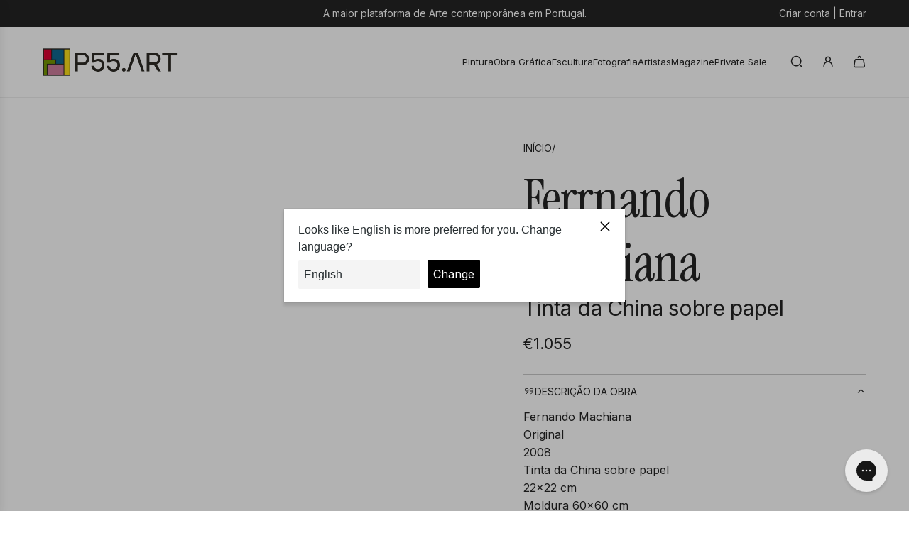

--- FILE ---
content_type: application/javascript; charset=utf-8
request_url: https://searchanise-ef84.kxcdn.com/preload_data.7K3j1a1K2j.js
body_size: 12656
content:
window.Searchanise.preloadedSuggestions=['paula rego','júlio pomar','jose de guimaraes','cruzeiro seixas','manuel cargaleiro','noronha da costa','alfredo luz','artur bual','armanda passos','vieira da silva','luzia lage','nadir afonso','josé guimaraes','júlio resende','bordalo ii','alfredo coelho','graça morais','arte abstrata','alexandre rola','ana pessanha','mario silva','pop art','antonio neves','van gogh','sara miguel','do rio em','andy warhol','júlio capela','salvador dali','helena de medeiros','fernando pessoa','joana duarte','sofia areal','françois farcy','vhil s','albino moura','joao cutileiro','roberto chichorro','artur ventura','francisco vidal','add fuel','ana aragão','alfredo luz e cruzeiro seixas','cristina neto','francisco santos','pablo picasso','filinto viana','helena almeida','lourdes castro','antonio gouveia','julião sarmento','vitor pisco','kiki lima','artem usá','mercedes gordo','mota urgeiro','almada negreiros','paulo ossiao','rorig mirtos','pintada por','pichiavo & vhils','catarina ferreira','francisca sacadura','oleo sobre tela','cristina cabrita','renato macedo','young blood','helena medeiros','impressão litográfica','mária sánchez','hugo castilho','alota ribeiro','artistas portugueses','ana costa','pedro calapez','pedro cordeiro','guilherme parente','clo bourgard','mário cesariny','helio bray','teresa gil','luís liberato','manuel cargaleiro serigrafia','ricardo paula','ernani oliveira','azulejo paula rego','shepard fairey','pedro cabrita reis','carla lima','com moldura','siza vieira','xana abreu','michael barrett','joaquim canotilho','gil maia','diogo navarro','maria papa','jose de','sérgio odeith','joana vasconcelos','helena abreu','mariana homem de mello','martinho dias','manuel pereira da silva','bela silva','catarina fernandes','serigrafia sobre papel','henrique do vale','noronha costa','joão vieira','oleo tela','alexandre farto','vhils e','antonio sanchez cabello','serigrafia cavalo','josé rodrigues','ás de espadas','jose faria','tinta da china','3 macacos sabios','amadeo de souza-cardoso','carlos saramago','irene gomes','luis medina','paulo ramos','a viuva','josé pedro croft','ze penicheiro','cabrita reis','lima de freitas','amadeu de sousa cardoso','sandra guedes','ilídio candja','leonel moura','ultima ceia','rute carlos','horta e costa','ângelo sousa','sandra mateus henriques','patricia marinho oliveira','arte urbana','bordalo ll','mario portugal','ângelo de sousa','pedro buisel','santo antonio','acrílico tela','álvaro lapa','antonio cabello','sara seabra','jaime isidoro','sobral centeno','frida kahlo','michael barret','goa júlio resende','joana marques','francisca sacadura botte','augusto barros','joaquim rebelo','antonio sánchez','carolina vaz','natureza morta','madalena pequito','francisco gaia','luis soares','manuel amado','rico sequeira','carla preto','irene pedras','pablo picasso certificado','ernst kraft','mário belem','serigrafia julio pomar','duarte vitoria','diana baptista','silva palmeira','simon berger','isabel nunes','serigrafia cargaleiro','raul perez','arte digital','paul mathieu','pintura mar','street art','jorge vieira','eduardo nery','da costa','patrícia magalhães','souto moura','jorge martins','maria luisa capela','rita costa','abílio marcos','eduardo chillida','costa nova','vista alegre','carlos carreiro','josé de faria','josé gui','cargaleiro serigrafia','branislav mihajlovic','isabel laginhas','nikias skapinakis','jean-michel basquiat','gonçalo mabunda','serigrafia sobre tela','vieira silva','noronha da','da silva','armando alves','silva porto','pintura abstrata','jorge pinheiro','pintura nu','espiga pinto','rimi sihe','pedro proença','joão paramés','joao amadeu','lourdes de castro','anna balecho','maria helena vieira da silva','naturezas mortas','arlindo arez','maria fernanda amado','joana rosa','fin dac','susana cereja','serigrafia picasso','tela pintura oleo','mariana homem de','rita serra','martins correia','tito chambino','ana maria','grande formato','p e','ana malta','susana bravo','ea de','joana pessanha','andre rita','ana rego','miguel augusto','josé pádua','daciano da costa','por sol','de lisboa','rita melo','rui nunes','escola europeia','técnica mista','joan mirò','amadeu sousa cardoso','antónio cruz','amadeo de souza cardoso','arte africana','fernando gaspar','alba escayo','delia de carvalho','pintura paisagem','cruzeiro seixas e alfredo luz','grandes dimensoes','serigrafia pablo picasso','damien hirst','joana rego','felipe pantone','mimi bastos','keith haring','sofiya muzychak','eurico gonçalves','carina leal','gracinda candeias','pedro portugal','acrilico sobre tela','pedro cord','obras de vhils','paulo vieira ramos','henri matisse','óleo s tela','serigrafias júlio pomar','pinto coelho','vhils mist','de carvalho','cabo verde','neves e sousa','troufa real','peter klasen','abel salazar','alfredo martins','antonio saiote','ángel hurtado de saracho','manuel ramalho','cidade porto','serigrafia banksy','patricia marinho','rogério abreu','silvio fiorenzo','vhils core','o beijo','pedro croft','antonio lino','levy lima','julio pires','gonzalez collado','albuquerque mendes','paulo kapela','sergio pombo','sem título','maria joão franco','hipólito andrade','grande dimensão','serigrafia manuel cargaleiro','verónica silva','serigrafia com moldura','ana rolaça costa','josé de guimar','luis feito','paulo a','pedro salles','mais menos','carlos calvet','leonor sousa','júlio pomar serigrafia','rita andrade','góis pino','natália gromicho','vieira da','alberto bigotte','teresa antunes','art deco','lívio de morais','rio de janeiro','ana lucia ventura','jose de guimaraes serigrafias','vicente faria','candido teles','raquel martins','new york','teixeira lopes','del mar','fernanda neves','ana magalhaes','serigrafias em','ôje aka tomás pires','serigrafia vhils','augusto gomes','manuel caeiro','pedro olayo','ricardo dos santos','jorge barradas','rogério ribeiro','cidade do porto','certificado autenticidade','sa nogueira','marc chagall','amandio silva','paz nobrega','filomena silva campos','joão abel manta','serigrafia jose de guimarães','claude monet','clotilde fava','serigrafia maluda','pe curto','alfredo da luz','surrealismo portugues','paulo saraiva','marta silva','serigrafia paula rego','pintura oleo sobre madeira','mafalda david','pita soares','júlio costa','van go','edmundo cruz','nuno sardine','mariana ralo','teresa black','alfredo liz','paul rego','elísio canas','mário rocha','eduarda lapa','pereira da silva','teresa magalhães','joana laranjo','vhils looming','maria alcina','antônio inverno','abel manta','antonio charrua','fine art','alice jorge','serigrafia b','marinho oliveira','amadeo souza cardoso','alfredo luz pintura','xavi garcia','maria pintado','reis pinto','ana jotta','juli about','azulejos paula rego','francisca botte','josé escada','josé de guimarãe','gustav klimt','serigrafia josé guimaraes','serigrafias manuel cargaleiro','pintura natureza','veronika blyzniuchenko','serigrafia ju','domingos rebelo','diogo costa','serigrafia lisboa','pintura luzia lage','bual serigrafia','pintura a óleo','sousa cardoso','ana silva','de guimaraes','josé gomes','maria luisa','victor lages','antónio joaquim','miguel palma','tinta china','joao hogan','digital art','armanda passos serigrafia','emiondi olivais','ana país oliveira','manuel pereira','maria keil','luís pinto coelho','tahis dz','pintura de mar','pomar julio','acompanha certificado de autenticidade','luis de ca','josé de guimara~es','e silva','cid dos santos','sofiya markelov','manuel cardoso lima','josé de gui','carlos ramos','pedro chorao','pintura grande','helena de','miguel watio','artur bual serigrafia','fernanda amado','mariana ptks','justino alves','lluís estopiñan','armando aguiar','pinturas originais','moita macedo','diogo henrique','arte deco','alberto carneiro','stuart carvalhais','de de','certificado de autenticidade','pintura em tela','bela mestre','isabel de sá','joão carlos','ilha da madeira','serigrafia cruzeiro seixas','amadeu sousa','portuguese artists','roxanne bueso','serigrafia pomar','vila do conde','sandra pita soares','vhils cargaleiro','mr dheo','soares branco','mary meijs','prova de artista','cargaleiro vhils','júlio dos reis pereira','carlos lança','preto e branco','manuel da silva','robert panda','mona lisa','julio pomar ea','artur bu','jos´e de guimarães','pintura pop','cargaleiro obras','paulo neves','serigrafias miro','rocha de sousa','rui a pereira','antonio s','under water','amadeo sousa cardoso','prova de autor','daniel arsham','thomaz de mello','tim madeira','arte contemporânea','david levy lima','eduardo luíz','josé augusto castro','cruzeiro seixa','dordio gomes','matilde marçal','antonio sanchez ca','martin whatson','vhils bordalo','pintura bstrata','pintura sobre tela','100 x 100 cm','alexandre pinto','maria reis','mr strange','rogerio amaral','cristiano mangovo','antónio carmo','escultura de parede','cruzeiro de seixas','cruzeiro seixas serigrafia','edição limitada','júlio ca+pela','man ray','avelino rocha','rené bertholo','serigrafia de paula','manuel viana','andre capote','diana barra','max zorn','antónio pessoa','joana duarte sonho','jose julio','arte sacra','jose d','abel sala','leonardo da vinci','jose a nunes','antónio mira','viana do castelo','paula gouveia','antonio gaspar','arpad szenes','pastel de oleo','antonio carneiro','júlio gil','richard martin','sao joao','serigrafia porto','serigrafia noronha da costa','livio morais','amália rodrigues','cruzeiro se','renato maced','florbela bual','vhils serigrafias','mariana de','manuel perei','renato fialho','anastasia antia','poster em papel','lopes de','andre camaleao','gilliard bressan','ciudad real','arte conceitual','molina serigrafia','ai weiwei','jean michel basquiat','rui filipe','trás os montes','jesus guido','vhils e bordalo','yayoi kusama','bianca prettau','nadir afonso serigrafia','luc mora','pintura a acrilico','sofia seidi','pintura barco','maria helena vieira','ribeira porto','sacadura botte','a oliveira','pastel seco','ana ventura','souza cardoso','studio imb','pintura alfredo luz','cruzeiro sei','teresa rego','escultura cutileiro','la en','a pinto','ana sá','pin up','antónio bual','vhils drip','ana hatherly','rafael canogar','mena brito','rui pimentel','diogo lando','lopes de sousa','série goa','jose guim','diogo gonçalves','art pop','pintura lisboa','paula tego','serigrafia vieira da silva','krum stanoev','serigrafia siza vieira','pop arte','pintura em madeira','carlos amoedo','pintura africana','manuel cargaleiro serigrafias','escultura parede','vhils serigrafia','roy lichtenstein','manuel pinto','antoni tàpies','seri picasso','norberto nunes','vhils sever','manuel vieira','gi faraco','paulo pina','julio capela aguarela','pintura 1,40 x 0,80','antonio macedo','amadeo de sousa cardoso','nadir afonso pintura','p 55 art','ana pais de oliveira','aurélia de souza','moritz sommer','eliana sa','antónio sena','paulo almeida','maria luz','80 x80 cm','xico fran','paula reg','amadeo de souza','teresa carneiro','assinada mao','carlos botelho','inma fierro','antónio eiras','ana rolaça','fernando pess','julio capela porto','arte nova','salvado dali','catarina ferreir','joão jacinto','salvador dalí gravura','júlio de resende','wassily kandinsky','júlio capel','pedro cor','mariana pa','sn art','eduardo batarda','bordalo ii & vhils','pintura de ricardo paula','o mundo','josé m rodrigues','carlos farinha','rui tavares','vhils strata','júlio pomar fernando pessoa','joaquim rodrigo','blanca prendes','sandra ferro','sé porto','nogueira de barros','land art','flash sale','manuel car','b ual','fernando machiana','acrilico pastel','serigrafias porto','almada negreiro','escultura em pedra','albino de moura','francisca sa','litografia vieira da silva','serigrafias vieira','core vhils','zulmiro de carvalho','zé cordeiro','serigrafias cargaleiro','julio pela','costa pinheiro','sandmann corte real','paisagem alentejana','suzana henriqueta','julio po,ar','carlos martins pereira','isabel murteira','fernando calhau','tigre azul','benjamín tous','heitor chichorro','vhils pintura','carlos reis','serigrafia de salvador dali','helena medeiro','vieira da silva serigrafia','a pessoa','artem sá','luca freschi','césariny e eurico gonçalves','george lilanga','nu artistico','benji hurtado','escultura ferro','maria viana','arte religiosa','joão sevivas','pastel óleo','por do sol','lluís barba','helena de almeida','teresa taveira','joão couto','cargaleiro serig','artur rosa','isabel silva','kideo kido','chure oner','m gui','che guevara','pintura em relevo','veloso salgado','cargaleiro cidade de lisboa','nolvenn le goff','carolina serpa marques','arco iris','chichorro serigrafia','júlio omar','balbina mendes','patricia de','serigrafia manuel portugal','nossa senhora','ana vieira','vieira da s','vhils bleach','manuela pinheiro','viúva lamego','maría ortega estepa','van gog','luiz queimadela','lima freitas','francico vidal','escultura vidro','patrícia mariano','ribeira do porto','vieira d silva','ines gato','antónio ole','alberto martins','elena grecia','joaquim costa','carmen calvo','killa was here','óscar niemeyer','original art','juan domingues','virgílio domingues','cunha rocha','cruzeiro eixas','marcelino vespeira','amadeo sousa','francisco tropa','maria capela','david reis pinto','josé guima','andré gomes','catarina hirt branco','cargaleiro de','talita bar','jordi puig','ensaio de artista','pinturas a oleo','pintores portugueses','antónio faria','julio po','joana malheiro','antonio pimentel','grandes formatos','cristina valadas','serigrafias de cruzeiro seixas','obra original','andre pinto','agua tinta','lino antónio','joao ribeiro','escultura em bronze','vieira da si','nature the artist','carvao sobre papel','figueiredo sobral','ernesto neves','irene vilar','antonio sem','barco em esmoriz','mily possoz','paisagem portuguesa','vhils deplete','serigrafia júlio capela','roberto chi','ana alexandre','mr kas','arte brut','serigrafia vhils 100 cm','pintura emoldurada','pintura com moldura','verde amarelo','pedro fleury','serigrafia até 150','al berto','galeria rastro','mário port','sandra mateus','lfredo coelho','manuel cargaleiro untitled','pedro buid','obras originais','woman bird','manuel catgaleiro','antonio sánch','alberto luís','isabel sá','vhils and shepard fairey universal personhood','mariana mello','sa carneiro','homem de mello','júlio resende serigrafia','a prometida','paisagem a oleo','pedro olayo filho','isabel laginha','pintura seixas','digital arte','leandro machado','a fe','lápis de cor','de melo','paula rego azulejo','hugo casti','esferográfica sobre papel','humberto lemos','elizabeth leite','reys santos','sheila fraga','diogo duarte','marta carneiro','artistas portuguese','francisco rios','manuel casimiro','xavier galiza','banda desenhada','mario e um','mário rita','rita leitão','pe leve','vieira sa silva','p gonçalves','escultura em papel','rãs flor','charters de almeida','xico lucena','filipe real marinheiro','clara afonso','mário henrique','so joao','cruzeiro seixas colagens','io pomar','escultura marmore','sofia leitao','óleo serigrafia','obra de arte em aguarela','ll and','da rocha','ria de aveiro','carlos dugos','talita barbosa','variações cam','giclée print','sofia costa','joão galrão','jose de.guimaraes','fernando lanhas','vhils oxy','meet the','fernando couto','carlos neto','miguel angelo','viana castelo','luis l','carlos silva','jaume ribas','vhils terra','70x140 cm','rui pereira','mario vela','rita ravasco','peça original','e volta','judy willoughby','vulture de','da vinci','mario eloy','pintor conhecido','cargaleiro at','dia du pai','paula rego azulejos','neves de sousa','imagem de','da noronha da costa','anuel cargaleiro','jose saramago','elena vieira','nu feminino','ana pimentel','escultura pedra','mr brainwash','joão santiago','placa ceramica','escola espanhola','arte conceptual','alain added','serigrafia portuguesa','appel karel','serigrafias de salvador dali','bar celó','nati mii','daniel curado','sofia a','maria vieira da silva','cindy sherman','antonio duarte pocinho','macias wlosinski','serigrafia lapis','basq uiat','souza pinto','josé de guim','vila real','serigrafia guimaraes','tâmara alves','serigrafia armanda passos','marcelo fidelis','daniel toledo','jose de guima','john lennon','ana monteiro','porto cidade','serigrafias ana aragao','marcela jardón','luís melo','neide carreira','neo realismo','o tal do simiema','serrano de','regina mota antunes','luz da','josé afonso','cohen fuse','litografia cargaleiro','paulo t','antonio lópez','jose maria','cargaleiro pintura','alicia varela','a de cruzeiro seixas','o jardim de','joao paulo','são paulo','joáo lima','d fernando ii','pinturas do realismo','pedro ba','manuel da cost','manuel da costa','josé de guimarães d afonso henriques','o que é a escola de paris','figueira da foz','manuel almeida','kand art','gonçalo mar','juan ramón martin','serigrafia noronha','anibal alcino','mario vitoria','vhils impression','délia carvalho','quadro a oleo','serigrafias 100x70','armanda p','sensitive water mapping','paula rego gravura','floria rey','paulo baptista','maria jose aguiar','antonio sanc','vhils dusk','a viuva 1','miguel bastante','árvore da vida','paula re','josé cunha','luis libera','moreira aguiar','a ultima ceia','meet the artist','neves sousa','amélie ducommun','obra unica','costa rita','martins da costa','juanma alcala','alba sal','ana pais','roberto cisz','maria joão oliveira','serigrafia roberto chichorro','oxana shimanchuk','jesus cristo','num para','vhils agnosia','antónio saura','marco mourão','rita lei','as fuel','fin dao','iván larra','miguel redondo','arpad szene','jackson po','paul klee','antónio júlio duarte','o tal do','daniela peixinho galvão','joão vaz carvalho','maria rebela','m helena','luis queimadela','maria rosas','joana ribeiro da silva','impressao digital','héctor romero','comprar arte','são goncalinho','painel azulejos','oliveira tavares','espaço t','alfredo lu','rocha da silva','serigrafias grandes','pedro pascoinho','bob marley','adão e eva','rui carreira','júlio resend','da série goa','pintura mário silva','carlos rodrigues','prova de autor cargaleiro','querubim lapa','tu geh','x cargaleiro','joão cutil','livro volta ao mundo','josé pedro','obras a oleo','acácio viegas','novidades em arte contemporânea','the caver','ana hat','papel maché','pedro freitas','lourdes leite','mariana home','m gordo','manuela pimentel','olinda mota','bordalo ii e vhils','ruy silva','tiago sousa','serigrafia seixas','alfredo luz pintura com moldura','le roi','pedro narra','samuel de','folha de ouro','alfredo cruz','ilídio candja candja','josé guimarães serigrafia sobre papel artesanal','prova artista','ike ferreira','autenticidade obra','vila nova de','antónio olaio','e gabriel','joana araujo','francisco simões','francisca sandmann','po art','valor de','vhils azulejo','vhils alexandre farto','serigrafia africa','mariola landoswska','arte romana','fran ma','pedro tudela','o de mulheres','mariola landowska','pintura vertical','azul julio','araújo soares','josé de guimarães boulder','corte real','carlos antunes','mole do','josé vieira','vhils american dreamers v 2019','regina mota','anda passos','domingo parada','paisagem dos','telas acrilica','pedro guimarães','emmerico nunes','pintura julio resende','juan ramón','pomar corvo','gouache cargaleiro','maria isabel de lince','rio tejo','antonio soares','eduardo chillida 1975 ibiza','joana marque','open call','artur ventur','mariana santos','c pinheiro','pedro matos','gabriel garcia','diego forriol','julio pomar tigres','no campo de','rocha pinto','renato de macedo','antonio quintas','nu mulher','paisagem do','luis dura','zeca afonso','roberto chich','arte collaboration','ddr art gallery','la vie est belle','sara e tralha','madeira da silva','fatima mendonça','auto retrato','rio douro','white and','crítica social','j de j','expressionismo portugal','paulo g','joão para','maria silva','máscara makonde','amadeu de sousa','fausto sampaio','mais ou menos','por vhils','dois paineis','d face','mario ferreira','pedro ca','carlos rocha pinto','julio pomar pintura','guilherme camarinha','helena liz','vhils and shepard fairey','os animais','amadeo modigliani','neo pop art','serigrafia sobre tela cruzeiro seixas','escultura vhils','juan lara','pintura bual','em partes','os amantes','joão louro','pinturas de animais','animais de lixo','henrique do','praia de','pi t','alexandre santos','pintura emerenciano','pintura e serigrafia','silva ramalho','patel rebelo','surrealismo portu','diversos livros','maiores dimensoes','mestre domingos','são jorge','artur bual óleo','cargaleiro coimbra','house of culture','fernando daza','pintura em vidro','bordalo l','nuno raminhos','josé de guimarºaes','serigrafia coimbra de mario silva','ana so','artem usá lost','a fernand','francisco da silva','de sousa','escultura cargaleiro','ceia de cristo','obras grandes','porto gravura','almeida e silva','francisca saca','os portugueses','noronha e costa','pintura de alfredo luz','são miguel','warhol mick','paul m','marcel belvisi','porto santo','a dos dias','nana del','desenhos na areia','vieira do silva','ana marques','moldura dourada','artista plastico','alba esc','antônio anacleto','para rego','e sua','cruzeiro seixas alfredo luz','op art','paisagem rural','de souza','silva pinto','jose cutileiro','carlos manuel','luis d','german bel','de santiago','serigrafia com prova de autor','sur la terrace','rui ne','natalia de','p a','antonio quadros','paulo barros','daciano costa','a gente nao le','alfredo luz e cr','júlio rende','sergio ramos','ana oliveira','leonor trindade','noronha da costa serigrafia','the dance','rute rosas','mário da silva','serigrafia fernando pessoa','k was','serigrafias molina','javier robles','serigrafias antonio inverno','o e a','pintura nadir afonso','ana ara','litografia vhils','maria joão','mulher nua','dia da mãe','super beso','mestre cruzeiro','o jardim','pep guerrero','alexandra de','cruzeiro seixas pintura','luzia lage serigrafia','carlos carneiro','serigrafias de','rei carlos','philippe halsman','agostinho santos','le petit jardin','serigrafias armanda passos','ana salazar','joao manta','miguel e','josé nunes','josé de guimarães técnica mista sobre papel artesanal','paulo brito','fernando do pessoa','victor vasarely','tela laranja','pinto dias','sandra g','júlio pomar tigre','joao duarte','santiago pintor','sexo dos','acrílico sobre lisboa','maria luisa c','silva vieira','francisco d almada','sao pedro','emilia nadal','arte colagens','porto de mós','helena vieira','arte antiga','peter lik','nelo teixeira','luzia la','pintura brasil','maria da costa','agua forte','bela e silva','emilio cardenas','ema berta','julião sar','pichiavo e vhils','sé de braga','mar e praia','bela rocha','arte grega','miguel ângelo marques','grandes dim','reinhard sommer','variações camonianas','tornar manuel','raquel gralheiro','vidro museu','joa lima','alves de sá','joão vaz','virginia rivas','oliver johnson','sofia area','hugo pratt','pomar tigre','fátima fernandes','nadir afons','lena gal','série cidades de papel','j de','jarek mankiewicz','jacopo amigoni','manuel cargaleiro pintura','rosa vaz','armando anjos','seixas luzia lage','mickey mouse','manuel teran','lluís garriga','serigrafia litografias','lisboa casas','arte plástica','ferreira da silva','bengt lindström','teresa sousa','eduardo pinto','inês tique','pintura figurativa','serigrafia madeira','tigre júlio pomar','manuel sousa','martins gomes','rui carruço','álvaro siza','artistas africanos','serigrafia kiki lima','josé augusto','camoes pomar','bual oleo','andré lemos pinto','leilões passados','campo de flores','o poeta','corpo humano','esculturas africanos','obra emoldurada','cargaleiro natal','vieira ramos','antônio modesto','carlos sara','pedro cabrita','antónio sánche','after basquiat','serigrafia antoni tàpies','nuno miguel proença','l santos','salvador dal','cabrita this','francisco luis','had par','mario la','marilyn monroe','silvia neto','andy war','graça dias','ray silva','livro de artista','elena de medeiros','noronha sa costa','de salvador dali','hospital sao','carlos sousa','kim molinero','em flor','josé de guimarães técnica mista sobre papel','ines ao mundo','júli resende','pomar pessoa','mora urgeiro','maria joão oli','la costa','joao gomes gago','maria isabel salazar de lince','ana rola costa','augusto canedo','nancy santos','urbano pintura','vanda sim sim','artes usa','sousa pinto','e cargaleiro','antónio fernando','serigrafia julio resende','a moura','charo carrera','graça morai','afonso henriques','zé luzia','gra;a morais','henrique vale','amadeo de cardoso','serigrafias manuel','carlos teixeira','ana cardoso','pinto meira','tela azul','francisco fran','dias coelho','paulo ossiºao','serigrafia miro','pintura porto','vhils contrive','luis filipe','artist proof','manuel cargaleiro tinta sobre papel','francisco trabulo','symmetry in color','pomar serigrafia','serigrafias de ma nuel cargaleiro','luis vidal','filipe curado','tomas de','salvador da','luís vieira-baptista','martins pereira','miguel de','amadeo cardoso','pomar o padeiro','piet mondrian','helena vieira da silva','júlio pereira','júlio r','cruzeiro de','rimi sihe expressão','cargaleiro original','soares dos reis','joão cuti','no porto','miguel barbosa','fernando gascon','de e','de da','manuel cargaleiro lisboa','armando martinez','helena da medeiros','n luz','mulher e','alfredo luz acrilico','casa real','jacinto luis','vincent dioh','antonio sampaio','mota urge','ana gonçalves','francisco relógio','em promocao','mario costa','bordalo i','júlio rese','african art','just lx','serigrafia salvador dali','veira da silva','jose de guimarães pintura','vieira da silv','marçal água-forte','sara affonso','franz marc','aurélia de sousa','bertino do nascimento','sandman co','silva duarte','veloz narua','sta maria feira','martha telles','ruben gonçalves','luis lib','vhils dessect','rita c','lana costa','aguarela porto','serigrafia mário silva','ana arag','pomar fado','hong kong','alvaro cunhal','luis frança','africanos de','ge viana','vitor fortes','serigrafia hogan','artistic nude','cristina gayarre','catarina fernandes cosmos ii','rik lina','carolina eusébio','cidade suspensa manuel cargaleiro','serigrafias paula rego','pintura salto','gil mais','jose pedro roft','óleo júlio resende','was war surrealismus','cristo dias','paul ma','cru preto branco','diogo g','paula rego mulher','josé de guimarães carro','pintura abstracta','miguel de miguel','maria lui','pop art cao','alex hornest','obra gráfica','paula rego serigrafia','mind games','vhils e bordalo ii','grande fabulario','juan sa','sandra chevrier','cruzeiro seixas gravura','armanda pass','o circo','impression vhils','periferia uniforme','memoria do mar','manuel cargaleiro guache sobre papel','vhils pichi','aria pintado','almada neg','duarte vito','ana maria fernandes','pintura paisagem algarve','sun set','manuel veira','a cidade de rute carlos','tela manuel cargaleiro','inês carvalhinho','charlie visconage','o de','wall art','cargaleiro azulejo','antonio dacosta','guimaraes tela','guimaraes serigrafia em tela','as meninas','francisco laranjo','série inframonde et le passeur','litografia sobre papel vii/lxxv','joao quei','fotografia do gilliard bressan','ana aragao e','troufa real escultura','sub lime','artur cruzeiro seixas','serigrafia ana aragão','antónio portugal','vhils acid','júlio pomar macaco','rosa bela','lima carvalho','julio capela serigrafia aguarela','tomas delft','bordalo ii escultura','escultura parede em metal','diogo m soares','david lima','ana vid','diana bap','david de almeida','paineis de azulejos','pula rego','armand boua','capela julio','serigrafia bual','placa em mármore','maluda e/a','maísa champalimaud','por do so','jose de guimaraes escultura','giclée art sobre tela','paulo ossiao aguarela','gen paul','carolina serpa','antonio costa','saulo silveira','ana lúcia','ana dias','portugal beach','cidade coimbra','st antonio','manuel patinha','alberto reguera','martinho mar','lighted reindeer','vhils emerge','artistas da arte nova','sofia muzychak','rosário paisagem','antonio gouv','antónio gouvei','artista carlos','lena young','engrácia cardoso','josé guimarães pintura','josé guimarães obras','panorâmica do porto','joão maria','kiki li','júlio pomar e.a','alberto péssimo','gil teixeira lopes','júlio resende porto','obra papel','lourdes castr','maria lan','júlio pomar pessoa','sara gonçalves','cicero dias','serigrafia cruzeiro seixas 7','pintura de a','inês josé gu','nude painting','azulejo amadeo','serigrafia até 170','inês josé guimaraes','vhils e manuel cargaleiro','la rue','rui pinto','júlio pomar camões','júlio pomar luis','escultura cristal','manuel cargaleiro nápoles','diana policarpo','sara afonso','quadro com moldura','serigrafias de cutileiro','abreu pessegueiro','vhils wood','o rastro','françois farcy cão','daniel b','josé de guimarães 400','vista porto','julio pomar 15','prato em porcelana','jose de guimaraes afonso','ana rocha','andré s lima','julio pomar paquete','reinata sadimba','malangata a','joao concha','vhils carga','tipos de arte','beatriz art','júlio pomar tartaruga','olinda mot','serigrafias de guilherme','vhils 100x70 cm','vhils 100x70','troufa rea','origin vhils','raquel belli','manuel cargal','joão cunha','joão cunh','a longa espera','rui brás','tema caça','universal personhood','andre shan','fernando travassos','prado amarillo','inês tirar ao mundo','sacadura bo','emerge collection','tela pintura','pintura de grandes dimensões','vitor silva barros','obras geometricas','alfredo luz cruzeiro seixas','francisca sand','alberto caeiro','odair rangel','diogo macedo','antónio nogueira','vhils remnant','kiki lim','rio agua','vhils peroxid','povoa de varzim','ritual da serpent','rita g','serem usa','adelaide lima','olá ga','azulejo pessoa','andré nada','picasso cão','o corvo júlio pomar','artista proof','american dreamers v','mystic haven i','bordalo and vhils','gravura em placa de mármore do egito','antonio jo','el carnaval de','ezequiel pereira','desenho lapis','cargaleiro vil','surrealismo em portugal','amadeo de souza cardoso 1887-1918','benji hur','antónio pe','human go home','antónio inver','vhils shepard','original jose guimaraes','graca m','guia arte','arte de rua','gene brown','maria henrique','les quatre singes','rosa carvalhopintura','rosa meu amor','lima levy','julio fr costa','makonde lipiko','aveiro ria','baixo relevo','como pintar a oleo','last supper','pintores portuguese','jose luis','paul g klein','fernando augusto','vhils e pantone','ana aragã o','manuel lapa','manuel gregório pereira','dalia santos','original pomar','color art','mario sa','imagem de paris','paisagem montanha','cristina rodrigues','l noronha','semana da passos','impressão sobre tela','mario abad','manuel pimentel','eugenio torres','marc chagal','mário de cesariny','josé de gut','vera mota','pintura óleo sobre tela','francisco bolseiro','talita barb','c pedro cabrita reis','escola de','serigrafia pedro calapez','artur louro','death ny','into the','andrzej gudanski','amanecer en','rocha da costa','nuno de siqueira','antonio tavares','helder carvalho','o caracol','de pinho','guilhermina paranhos','júlio pomar maternidade','joao de guimaraes','art escultura','helena august','iv an freitas','debris vhils','lívido morais','3 e um','josé pessoa','jorge dos quadros','antónio quadros ferreira','josé guimarães camonianas','serigrafia calapez','matthias contzen','luis manuel','termos e condições','alberto sousa','antonio sánchez cabello nenúfares en el estanque','arte figurativa','p alves','rio janeiro','vila was','antonio gomes','belo teixeira','anna bal','o leal','la paloma','fluid art','pedras pintura','gustav m','sobre tela sandra','sereia julio pomar','bruno albuquerque','cargaleiro lisboa','alberto de sousa','pintura animais','arranz bravo','alfredo mart','o mistério do pensamento','rui a','poster 3 d','pós pictorica','jose costa','where u','o que foi o expressionismo','pintura mãos','corpos humanos','francisco vida','ponte d luis','xico fra','o homem e o mar','francisco silva','arte brasileira','venus de milo','miguel joao','alfredo luz e luzia lage','eduardo alarcão','joao camara','por art','adriano bernetti da vila','don quixote','rosa rodriguez','jose de guimarães negreiros','eduardo martins','são francisco','o cubo','pai e filha','tons cinzentos','pinturas com mar','quadros jose','tartaruga lambreta','josé cardoso','luzia lage e cruzeiro seixas','paulo os sião','leonor trindade sousa','picass litografia','esculturas maconde','manuel moura','artur bual acrílico','ceramic sculpture','obras de paul mathieu','aguia julio pomar','rodrigo mi','henrique do val','sousa silva','elísio canas the portal ii','paisagem lisboa','augusto cid','luisa capela','sousa neves','de souto de moura','o ze','luis almeida','pichi avo','artista t de a','so nunes','ana braga','domingos m','pessoa escultura','josé de guimarães original','obey produzida','josé de guimarães série brasil ii 2008','rey santos','maria helena','vítor pires','paisagem incerta para um evadido','metro diametro','william wegman','sao peter','fernando pessoa júlio pomar','carlos pereira','cargaleiro cidade','helio bray infinity 2021','vhils triumph','vitor alves','fernando de araujo','luís rocha','maria luisa cape','tela redonda','antonio sousa','delia de ca','la edition','de lambreta','ricardo dos','am william','cidade de guimarães','face de jesus','jean basquiat','joão ja','júlio pomar macaco cozinheiro','orima pop art','aguarela sobre gravura','litografia de salvador dali','pedro marques','praia do','américa do sul','albino e moura','novos artistas','noronha da costa ol','neo expressionismo','pomar camoes','ana andré','cargaleiro e','obras assinadas','the dream','bela duarte','o de cristo','dali cid','ilha terceira','david almeida','composed vhils','tiago torrão','layer art','graça paz','o anjo','clementina antunes','quadro o','o outono','to sell','calder usa','alberto dias','miquel de','acrílico sobre ceia','serie ferrari','marco costa','antonio manuel','dos santos','joao pedro croft','julian carlo fa','cruz diez','madeira silva','duarte vit','edward hopper','pintura paisagens','alves da costa','dias coutinho','natasha lelenco','antonio carvalho','jorge rodrigues','joana silva','roberto ch','david reis pinto percep','pedra mármore','luis nobre','ana serio','tinta oleo','m luz','jose branco','serigrafia de josé guimaraes o circo','ana leon','caras mulher','quem é o artista','ndy warhol','chi par','pintura jose de','esconde esconde','bella mestre','beatrice bulteau','david farcy','escultura salvador','paula rego 1972','mestre roberto chichorro','space and','noronha fei','joão tomas','fash sale','van g','bordalo ii de','joao moreira','armanda de assos','de antonio sanchez cabello','ans arag','escola francesa','rosa dos ventos','bird i','oleo sobre','mario vieira','por artista','eunice rosado','silv palmeira','josé carvalho','hors xe commerce','jo´se de guimaraes','p55 art','pedro césar teles','pintor espanhol','amadeu de cardoso','resina cristal','bem-vindo de','número da revista','maria la','paulo oss','estilos artisticos','a ver o rio','quando o','leilões ativos','ana joana vasconcelos','francis smith','telas óleo','cursos arte','guiné bissau','quadros portugues','clo b','our burning world','49 cm dim','josé tagarro','armanda de','filomena campos','portrait of a young man','cruzeiro luz','amadeu cardoso','basilica da estrela'];